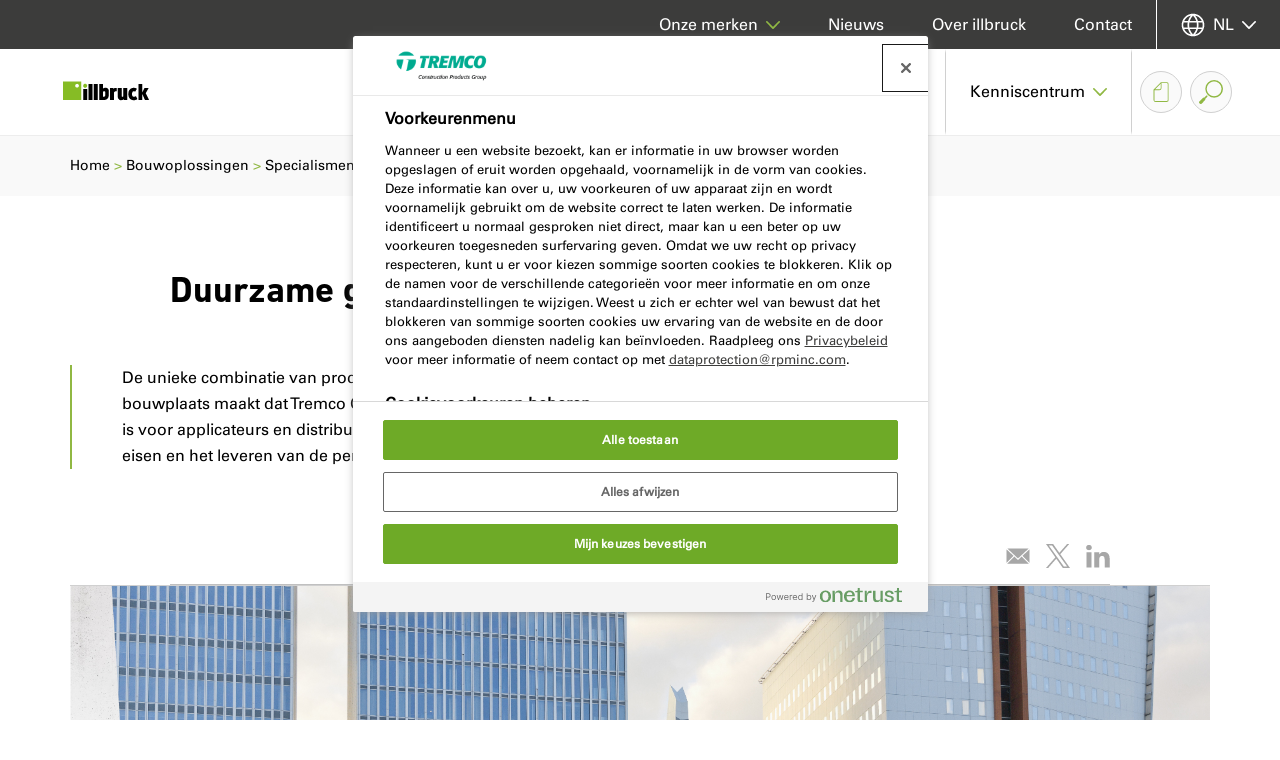

--- FILE ---
content_type: text/html; charset=utf-8
request_url: https://www.illbruck.com/nl-nl/bouwoplossingen/specialismen/duurzame-gevelafdichting/
body_size: 15583
content:


<!doctype html>
<html lang="nl-NL" class="no-js">
<head>
    <meta charset="utf-8" />
    <meta name="viewport" content="width=device-width, initial-scale=1, shrink-to-fit=no">
    



<title>
illbruck | Duurzame gevelafdichtingen</title>
<meta content="Ontdek hoe Tremco CPG met illbruck duurzame gevels levert voor diverse projecten. Lees meer over onze gevelexperts, producten en oplossingen." name="description" />
<meta content="duurzame gevels, gevelexperts, illbruck, gevelkitten, schuimbanden, natuursteen, prefab beton, metselwerk, renovatie" name="keywords" />
<link rel="canonical" href="https://www.illbruck.com/nl-nl/bouwoplossingen/specialismen/duurzame-gevelafdichting/" />

<meta content="illbruck | Duurzame gevelafdichtingen" property="og:title" />
<meta content="Ontdek hoe Tremco CPG met illbruck duurzame gevels levert voor diverse projecten. Lees meer over onze gevelexperts, producten en oplossingen." property="og:description" />
<meta content="https://assets.cpg-europe.com/cms/media/rmmldqpp/thumbnail_duurzame_gevelafdichting.jpg" property="og:thumbnail" />
<meta content="https://www.illbruck.com/nl-nl/bouwoplossingen/specialismen/duurzame-gevelafdichting/" property="og:url" />

        <link rel="alternate" hreflang="nl-nl" href="https://www.illbruck.com/nl-nl/bouwoplossingen/specialismen/duurzame-gevelafdichting/" />
        <link rel="alternate" hreflang="es-es" href="https://www.illbruck.com/es-es/soluciones-y-servicios/la-guia-practica-de-las-soluciones-illbruck/instalacion-de-carpinteria/" />
        <link rel="alternate" hreflang="it-it" href="https://www.illbruck.com/it-it/soluzioni-servizi/guida-pratica-alle-soluzioni-illbruck/installazione-di-falegnameria/" />

    <link rel="stylesheet" href="https://siteassets.cpg-europe.com/styles/main.css">
    <link rel="stylesheet" href="https://siteassets.cpg-europe.com/styles/brand-illbruck.css">
    <script>
        // Define dataLayer and the gtag function.
        window.dataLayer = window.dataLayer || [];
        function gtag() { dataLayer.push(arguments); }
        // Default ad_storage to 'denied'.
        gtag('consent', 'default', {
            ad_storage: "denied",
            analytics_storage: "granted",
            functionality_storage: "denied",
            personalization_storage: "denied",
            security_storage: "granted",
            ad_user_data: "denied",
            ad_personalization: "denied",
            'wait_for_update': 500
        });
    </script>


	<script>
		function deleteCookies() {
			var currentDomainProperty = location.hostname.startsWith('www.') ? ` domain=${location.hostname.replace('www.', '.')};` : '';
			console.log(currentDomainProperty);
			const cookiesToDelete = ["OptanonConsent", "OptanonAlertBoxClosed"];

			// Get all cookies
			document.cookie.split(";").forEach(cookie => {
				let cookieName = cookie.split("=")[0].trim();

				if (cookiesToDelete.includes(cookieName)) {
					// Try deleting with different domain scopes
					document.cookie = `${cookieName}=; path=/; expires=Thu, 01 Jan 1970 00:00:00 GMT`;
					document.cookie = `${cookieName}=; ${currentDomainProperty} path=/; expires=Thu, 01 Jan 1970 00:00:00 GMT`;
					document.cookie = `${cookieName}=; ${currentDomainProperty} path=/; expires=Thu, 01 Jan 1970 00:00:00 GMT`;
				}
			});

			var cookieClearExpiry = new Date();
			cookieClearExpiry.setTime(cookieClearExpiry.getTime() + 1 * 3600 * 1000 * 24 * 365);
			document.cookie = `clear-onetrust-cookies=; path=/; expires=${cookieClearExpiry}`;
		}

		window.onload = function () {
			if (!cookieIsSet('clear-onetrust-cookies')) {
				deleteCookies();
			}
		};

		function cookieIsSet(cookieName) {
			var value = `; ${document.cookie}`;
			var parts = value.split(`; ${cookieName}=`);
			return parts.length === 2;
		}
	</script>
<!-- OneTrust Cookies Consent Notice start for illbruck.com -->
<script src="https://cdn.cookielaw.org/scripttemplates/otSDKStub.js" data-document-language="true" type="text/javascript" charset="UTF-8" data-domain-script="e9b0da4b-e642-4034-a442-a2ec962c0d86" ></script>
<script type="text/javascript">
function OptanonWrapper() { }
</script>
<!-- OneTrust Cookies Consent Notice end for illbruck.com -->    
    

<!-- Google Tag Manager -->
<script>(function(w,d,s,l,i){w[l]=w[l]||[];w[l].push({'gtm.start':
new Date().getTime(),event:'gtm.js'});var f=d.getElementsByTagName(s)[0],
j=d.createElement(s),dl=l!='dataLayer'?'&l='+l:'';j.async=true;j.src=
'https://www.googletagmanager.com/gtm.js?id='+i+dl;f.parentNode.insertBefore(j,f);
})(window,document,'script','dataLayer','GTM-KQSLCCZ');</script>
<!-- End Google Tag Manager -->
    <link rel="shortcut icon" type="image/vnd.microsoft.icon" href="https://siteassets.cpg-europe.com/favicons/illbruck_favicon.ico">
    <link rel="icon" type="image/png" href="https://siteassets.cpg-europe.com/favicons/illbruck_favicon.png">
</head>
<body>
    

<!-- Google Tag Manager (noscript) -->
<noscript><iframe src="https://www.googletagmanager.com/ns.html?id=GTM-KQSLCCZ"
height="0" width="0" style="display:none;visibility:hidden"></iframe></noscript>
<!-- End Google Tag Manager (noscript) -->

    <script async>
        var ajax = new XMLHttpRequest();
        ajax.open('GET', 'https://siteassets.cpg-europe.com/icons/symbol/svg/sprite.symbol.svg', true);
        ajax.send();
        ajax.onload = function() {
            const div = document.createElement('div');
            div.classList.add('d-none');
            div.innerHTML = ajax.responseText;
            document.body.insertBefore(div, document.body.childNodes[0]);
        }
    </script>

    <div>

<div class="main-nav__container d-flex flex-column" id="main-nav">
    <div class="main-nav main-nav--brand d-lg-flex align-items-stretch">
        <div class="w-100 d-flex align-items-stretch flex-wrap flex-lg-nowrap">
            <a href="/nl-nl/" aria-label="illbruck" class="align-self-center align-vertical flex-shrink-0">
                <img src="https://assets.cpg-europe.com/cms/media/mwojryil/brand-logo-illbruck-baseline-colour.svg" alt="" class="main-nav__logo py-2" />
            </a>
            <button type="button" id="main-nav-toggle" class="reset-button main-nav__toggle d-flex d-lg-none align-items-center order-last" aria-haspopup="menu" aria-controls="main-nav-menu" aria-label="Hoofdmenu">
                <svg class="icon icon--system--burger icon--open"><use xlink:href="#system--burger"></use></svg>
                <svg class="icon icon--system--cross icon--close"><use xlink:href="#system--cross"></use></svg>
            </button>
            <nav id="main-nav-menu" aria-label="Hoofdmenu" role="menu" class="main-nav__menu main-nav__section main-nav__section--in-flow flex-grow-1 d-flex align-items-stretch justify-content-end">
                <ul class="reset-list d-lg-flex justify-content-end w-100">
                        <li class="main-nav__l1-item px-4 px-lg-0">
                                <a href="/nl-nl/producten/" role="button" class="main-nav__l1-link align-vertical px-lg-4" aria-haspopup="menu" aria-controls="nav-item-nl-nl-producten">
                                    <span>Producten</span><svg class="icon icon--system--chevron icon--dropdown c-brand-primary d-none d-lg-inline"><use xlink:href="#system--chevron"></use></svg><svg class="icon icon--system--arrow c-brand-primary d-lg-none ml-auto"><use xlink:href="#system--arrow"></use></svg>
                                </a>
                                <div id="nav-item-nl-nl-producten" class="main-nav__l2 main-nav__section main-nav__section--fixed d-flex flex-column flex-lg-row">
                                    <div class="container">
                                        <div class="row">
                                            <ul class="reset-list main-nav__l2-items d-lg-flex justify-content-center col-12">
                                                <li class="main-nav__l2-item main-nav__back px-4 d-lg-none">
                                                    <button class="reset-button main-nav__l2-link align-vertical" aria-haspopup="menu" aria-controls="nav-item-nl-nl-producten" aria-label="Terug naar hoofdmenu">
                                                        <span>Terug</span>
                                                        <svg class="icon icon--system--arrow c-brand-primary icon--r-180 ml-auto"><use xlink:href="#system--arrow"></use></svg>
                                                    </button>
                                                </li>
                                                <li class="main-nav__l2-item px-4 d-lg-none">
                                                    <a href="/nl-nl/producten/" target="_self" class="reset-button main-nav__l2-link d-flex d-lg-none align-items-center">
                                                        Producten
                                                    </a>
                                                </li>
                                                    <li class="main-nav__l2-item-container">
                                                        <div class="main-nav__l2-item px-4 px-lg-0">
                                                            <a href="/nl-nl/producten/product-finder/" target="_self" class="reset-button main-nav__l2-link mb-lg-4 d-flex  align-items-center">
                                                                Product Finder
                                                            </a>
                                                        </div>
                                                    </li>
                                                    <li class="main-nav__l2-item-container">
                                                        <div class="main-nav__l2-item px-4 px-lg-0">
                                                            <a href="/nl-nl/producten/innovaties/" target="_self" class="reset-button main-nav__l2-link mb-lg-4 d-none d-lg-flex  align-items-center">
                                                                Innovaties
                                                            </a>
                                                                <button class="reset-button main-nav__l2-link mb-lg-4 d-flex d-lg-none align-items-center" aria-haspopup="menu" aria-controls="nav-item-nl-nl-producten-innovaties">
                                                                    <span>Innovaties</span><svg class="icon icon--system--arrow c-brand-primary d-lg-none ml-auto"><use xlink:href="#system--arrow"></use></svg>
                                                                </button>
                                                                <ul id="nav-item-nl-nl-producten-innovaties" class="reset-list main-nav__l3 main-nav__section main-nav__section--fixed" role="menu">
                                                                    <li class="main-nav__l3-item main-nav__back px-4 d-lg-none">
                                                                        <button class="reset-button main-nav__l3-link align-vertical" aria-haspopup="menu" aria-controls="nav-item-nl-nl-producten-innovaties" aria-label="Terug naar Producten">
                                                                            <span>Terug</span>
                                                                            <svg class="icon icon--system--arrow c-brand-primary icon--r-180 ml-auto"><use xlink:href="#system--arrow"></use></svg>
                                                                        </button>
                                                                    </li>
                                                                    <li class="main-nav__l3-item px-4 d-lg-none">
                                                                        <a href="/nl-nl/producten/innovaties/" target="_self" class="reset-button main-nav__l3-link align-vertical">
                                                                            Innovaties
                                                                        </a>
                                                                    </li>
                                                                        <li class="main-nav__l3-item-container mb-lg-3">
                                                                            <div class="main-nav__l3-item px-4 px-lg-0">
                                                                                <a href="/nl-nl/producten/innovaties/hybride-technologie/" target="_self" class="main-nav__l3-link align-vertical">Hybride technologie</a>
                                                                            </div>
                                                                        </li>
                                                                        <li class="main-nav__l3-item-container mb-lg-3">
                                                                            <div class="main-nav__l3-item px-4 px-lg-0">
                                                                                <a href="/nl-nl/producten/innovaties/i3-systeem/" target="_self" class="main-nav__l3-link align-vertical">i3-Systeem</a>
                                                                            </div>
                                                                        </li>
                                                                        <li class="main-nav__l3-item-container mb-lg-3">
                                                                            <div class="main-nav__l3-item px-4 px-lg-0">
                                                                                <a href="/nl-nl/producten/innovaties/bespaar-afval-met-worstverpakkingen/" target="_self" class="main-nav__l3-link align-vertical">Bespaar afval met worstverpakkingen</a>
                                                                            </div>
                                                                        </li>
                                                                        <li class="main-nav__l3-item-container mb-lg-3">
                                                                            <div class="main-nav__l3-item px-4 px-lg-0">
                                                                                <a href="/nl-nl/producten/innovaties/brandwerende-afdichtingen/" target="_self" class="main-nav__l3-link align-vertical">Nullifire brandwerende producten</a>
                                                                            </div>
                                                                        </li>
                                                                </ul>
                                                        </div>
                                                    </li>
                                                    <li class="main-nav__l2-item-container">
                                                        <div class="main-nav__l2-item px-4 px-lg-0">
                                                            <a href="/nl-nl/producten/productgroepen/" target="_self" class="reset-button main-nav__l2-link mb-lg-4 d-none d-lg-flex  align-items-center">
                                                                Productgroepen
                                                            </a>
                                                                <button class="reset-button main-nav__l2-link mb-lg-4 d-flex d-lg-none align-items-center" aria-haspopup="menu" aria-controls="nav-item-nl-nl-producten-productgroepen">
                                                                    <span>Productgroepen</span><svg class="icon icon--system--arrow c-brand-primary d-lg-none ml-auto"><use xlink:href="#system--arrow"></use></svg>
                                                                </button>
                                                                <ul id="nav-item-nl-nl-producten-productgroepen" class="reset-list main-nav__l3 main-nav__section main-nav__section--fixed" role="menu">
                                                                    <li class="main-nav__l3-item main-nav__back px-4 d-lg-none">
                                                                        <button class="reset-button main-nav__l3-link align-vertical" aria-haspopup="menu" aria-controls="nav-item-nl-nl-producten-productgroepen" aria-label="Terug naar Producten">
                                                                            <span>Terug</span>
                                                                            <svg class="icon icon--system--arrow c-brand-primary icon--r-180 ml-auto"><use xlink:href="#system--arrow"></use></svg>
                                                                        </button>
                                                                    </li>
                                                                    <li class="main-nav__l3-item px-4 d-lg-none">
                                                                        <a href="/nl-nl/producten/productgroepen/" target="_self" class="reset-button main-nav__l3-link align-vertical">
                                                                            Productgroepen
                                                                        </a>
                                                                    </li>
                                                                        <li class="main-nav__l3-item-container mb-lg-3">
                                                                            <div class="main-nav__l3-item px-4 px-lg-0">
                                                                                <a href="/nl-nl/producten/productgroepen/banden-en-tapes/" target="_self" class="main-nav__l3-link align-vertical">Banden, tapes en voegenbanden</a>
                                                                            </div>
                                                                        </li>
                                                                        <li class="main-nav__l3-item-container mb-lg-3">
                                                                            <div class="main-nav__l3-item px-4 px-lg-0">
                                                                                <a href="/nl-nl/producten/productgroepen/folies/" target="_self" class="main-nav__l3-link align-vertical">Folies</a>
                                                                            </div>
                                                                        </li>
                                                                        <li class="main-nav__l3-item-container mb-lg-3">
                                                                            <div class="main-nav__l3-item px-4 px-lg-0">
                                                                                <a href="/nl-nl/producten/productgroepen/kitten/" target="_self" class="main-nav__l3-link align-vertical">Kitten</a>
                                                                            </div>
                                                                        </li>
                                                                        <li class="main-nav__l3-item-container mb-lg-3">
                                                                            <div class="main-nav__l3-item px-4 px-lg-0">
                                                                                <a href="/nl-nl/producten/productgroepen/pur-schuimen/" target="_self" class="main-nav__l3-link align-vertical">Schuimen en Purschuimen</a>
                                                                            </div>
                                                                        </li>
                                                                        <li class="main-nav__l3-item-container mb-lg-3">
                                                                            <div class="main-nav__l3-item px-4 px-lg-0">
                                                                                <a href="/nl-nl/producten/productgroepen/accessoires/" target="_self" class="main-nav__l3-link align-vertical">Accessoires</a>
                                                                            </div>
                                                                        </li>
                                                                        <li class="main-nav__l3-item-container mb-lg-3">
                                                                            <div class="main-nav__l3-item px-4 px-lg-0">
                                                                                <a href="/nl-nl/producten/productgroepen/lijmen/" target="_self" class="main-nav__l3-link align-vertical">Lijmen</a>
                                                                            </div>
                                                                        </li>
                                                                        <li class="main-nav__l3-item-container mb-lg-3">
                                                                            <div class="main-nav__l3-item px-4 px-lg-0">
                                                                                <a href="/nl-nl/producten/productgroepen/coatings/" target="_self" class="main-nav__l3-link align-vertical">Afdichtingscoatings</a>
                                                                            </div>
                                                                        </li>
                                                                </ul>
                                                        </div>
                                                    </li>
                                            </ul>

                                        </div>
                                    </div>
                                </div>
                        </li>
                        <li class="main-nav__l1-item px-4 px-lg-0">
                                <a href="/nl-nl/bouwoplossingen/" role="button" class="main-nav__l1-link align-vertical px-lg-4" aria-haspopup="menu" aria-controls="nav-item-nl-nl-bouwoplossingen">
                                    <span>Bouwoplossingen</span><svg class="icon icon--system--chevron icon--dropdown c-brand-primary d-none d-lg-inline"><use xlink:href="#system--chevron"></use></svg><svg class="icon icon--system--arrow c-brand-primary d-lg-none ml-auto"><use xlink:href="#system--arrow"></use></svg>
                                </a>
                                <div id="nav-item-nl-nl-bouwoplossingen" class="main-nav__l2 main-nav__section main-nav__section--fixed d-flex flex-column flex-lg-row">
                                    <div class="container">
                                        <div class="row">
                                            <ul class="reset-list main-nav__l2-items d-lg-flex justify-content-center col-12 col-lg-9">
                                                <li class="main-nav__l2-item main-nav__back px-4 d-lg-none">
                                                    <button class="reset-button main-nav__l2-link align-vertical" aria-haspopup="menu" aria-controls="nav-item-nl-nl-bouwoplossingen" aria-label="Terug naar hoofdmenu">
                                                        <span>Terug</span>
                                                        <svg class="icon icon--system--arrow c-brand-primary icon--r-180 ml-auto"><use xlink:href="#system--arrow"></use></svg>
                                                    </button>
                                                </li>
                                                <li class="main-nav__l2-item px-4 d-lg-none">
                                                    <a href="/nl-nl/bouwoplossingen/" target="_self" class="reset-button main-nav__l2-link d-flex d-lg-none align-items-center">
                                                        Bouwoplossingen
                                                    </a>
                                                </li>
                                                    <li class="main-nav__l2-item-container">
                                                        <div class="main-nav__l2-item px-4 px-lg-0">
                                                            <a href="/nl-nl/bouwoplossingen/referentieprojecten/" target="_self" class="reset-button main-nav__l2-link mb-lg-4 d-none d-lg-flex  align-items-center">
                                                                Referentieprojecten
                                                            </a>
                                                                <button class="reset-button main-nav__l2-link mb-lg-4 d-flex d-lg-none align-items-center" aria-haspopup="menu" aria-controls="nav-item-nl-nl-bouwoplossingen-referentieprojecten">
                                                                    <span>Referentieprojecten</span><svg class="icon icon--system--arrow c-brand-primary d-lg-none ml-auto"><use xlink:href="#system--arrow"></use></svg>
                                                                </button>
                                                                <ul id="nav-item-nl-nl-bouwoplossingen-referentieprojecten" class="reset-list main-nav__l3 main-nav__section main-nav__section--fixed" role="menu">
                                                                    <li class="main-nav__l3-item main-nav__back px-4 d-lg-none">
                                                                        <button class="reset-button main-nav__l3-link align-vertical" aria-haspopup="menu" aria-controls="nav-item-nl-nl-bouwoplossingen-referentieprojecten" aria-label="Terug naar Bouwoplossingen">
                                                                            <span>Terug</span>
                                                                            <svg class="icon icon--system--arrow c-brand-primary icon--r-180 ml-auto"><use xlink:href="#system--arrow"></use></svg>
                                                                        </button>
                                                                    </li>
                                                                    <li class="main-nav__l3-item px-4 d-lg-none">
                                                                        <a href="/nl-nl/bouwoplossingen/referentieprojecten/" target="_self" class="reset-button main-nav__l3-link align-vertical">
                                                                            Referentieprojecten
                                                                        </a>
                                                                    </li>
                                                                        <li class="main-nav__l3-item-container mb-lg-3">
                                                                            <div class="main-nav__l3-item px-4 px-lg-0">
                                                                                <a href="/nl-nl/bouwoplossingen/referentieprojecten/nieuwbouw-erasmus-medisch-centrum-rotterdam/" target="_self" class="main-nav__l3-link align-vertical">Nieuwbouw Erasmus Medisch Centrum, Rotterdam</a>
                                                                            </div>
                                                                        </li>
                                                                        <li class="main-nav__l3-item-container mb-lg-3">
                                                                            <div class="main-nav__l3-item px-4 px-lg-0">
                                                                                <a href="/nl-nl/bouwoplossingen/referentieprojecten/depot-boijmans-van-beuningen-rotterdam/" target="_self" class="main-nav__l3-link align-vertical">Depot Boijmans Van Beuningen, Rotterdam</a>
                                                                            </div>
                                                                        </li>
                                                                        <li class="main-nav__l3-item-container mb-lg-3">
                                                                            <div class="main-nav__l3-item px-4 px-lg-0">
                                                                                <a href="/nl-nl/bouwoplossingen/referentieprojecten/passiefhuis-wroclaw-polen/" target="_self" class="main-nav__l3-link align-vertical">Passiefhuis Wroclaw, Polen</a>
                                                                            </div>
                                                                        </li>
                                                                </ul>
                                                        </div>
                                                    </li>
                                                    <li class="main-nav__l2-item-container">
                                                        <div class="main-nav__l2-item px-4 px-lg-0">
                                                            <a href="/nl-nl/bouwoplossingen/specialismen/" target="_self" class="reset-button main-nav__l2-link mb-lg-4 d-none d-lg-flex  align-items-center">
                                                                Specialismen
                                                            </a>
                                                                <button class="reset-button main-nav__l2-link mb-lg-4 d-flex d-lg-none align-items-center" aria-haspopup="menu" aria-controls="nav-item-nl-nl-bouwoplossingen-specialismen">
                                                                    <span>Specialismen</span><svg class="icon icon--system--arrow c-brand-primary d-lg-none ml-auto"><use xlink:href="#system--arrow"></use></svg>
                                                                </button>
                                                                <ul id="nav-item-nl-nl-bouwoplossingen-specialismen" class="reset-list main-nav__l3 main-nav__section main-nav__section--fixed" role="menu">
                                                                    <li class="main-nav__l3-item main-nav__back px-4 d-lg-none">
                                                                        <button class="reset-button main-nav__l3-link align-vertical" aria-haspopup="menu" aria-controls="nav-item-nl-nl-bouwoplossingen-specialismen" aria-label="Terug naar Bouwoplossingen">
                                                                            <span>Terug</span>
                                                                            <svg class="icon icon--system--arrow c-brand-primary icon--r-180 ml-auto"><use xlink:href="#system--arrow"></use></svg>
                                                                        </button>
                                                                    </li>
                                                                    <li class="main-nav__l3-item px-4 d-lg-none">
                                                                        <a href="/nl-nl/bouwoplossingen/specialismen/" target="_self" class="reset-button main-nav__l3-link align-vertical">
                                                                            Specialismen
                                                                        </a>
                                                                    </li>
                                                                        <li class="main-nav__l3-item-container mb-lg-3">
                                                                            <div class="main-nav__l3-item px-4 px-lg-0">
                                                                                <a href="/nl-nl/bouwoplossingen/specialismen/luchtdicht-bouwen/" target="_self" class="main-nav__l3-link align-vertical">Luchtdicht Bouwen</a>
                                                                            </div>
                                                                        </li>
                                                                        <li class="main-nav__l3-item-container mb-lg-3">
                                                                            <div class="main-nav__l3-item px-4 px-lg-0">
                                                                                <a href="/nl-nl/bouwoplossingen/specialismen/afbouw/" target="_self" class="main-nav__l3-link align-vertical">Afbouw</a>
                                                                            </div>
                                                                        </li>
                                                                        <li class="main-nav__l3-item-container mb-lg-3">
                                                                            <div class="main-nav__l3-item px-4 px-lg-0">
                                                                                <a href="/nl-nl/bouwoplossingen/specialismen/verduurzamen-bestaande-bouw/" target="_self" class="main-nav__l3-link align-vertical">Verduurzamen bestaande bouw</a>
                                                                            </div>
                                                                        </li>
                                                                </ul>
                                                        </div>
                                                    </li>
                                            </ul>

                                                <div class="main-nav__persona main-nav__section main-nav__section--in-flow order-lg-first col-12 col-lg-3">
                                                    <div class="container px-0">
                                                        <ul class="reset-list">
                                                                <li class="main-nav__persona-item mt-4 mt-lg-0 mb-4 mb-lg-3">
                                                                    <a href="/nl-nl/verwerker/" class="btn btn--flash main-nav__persona-link d-block p-4">
                                                                        <span>Verwerker</span>
                                                                    </a>
                                                                </li>
                                                                <li class="main-nav__persona-item mt-4 mt-lg-0 mb-4 mb-lg-3">
                                                                    <a href="/nl-nl/architectopdrachtgever/" class="btn btn--flash main-nav__persona-link d-block p-4">
                                                                        <span>Architect/Opdrachtgever</span>
                                                                    </a>
                                                                </li>
                                                                <li class="main-nav__persona-item mt-4 mt-lg-0 mb-4 mb-lg-3">
                                                                    <a href="/nl-nl/distributeur/" class="btn btn--flash main-nav__persona-link d-block p-4">
                                                                        <span>Distributeur</span>
                                                                    </a>
                                                                </li>
                                                        </ul>
                                                    </div>
                                                </div>
                                        </div>
                                    </div>
                                </div>
                        </li>
                        <li class="main-nav__l1-item px-4 px-lg-0">
                                <a href="/nl-nl/technische-zone/" role="button" class="main-nav__l1-link align-vertical px-lg-4" aria-haspopup="menu" aria-controls="nav-item-nl-nl-technische-zone">
                                    <span>Technische zone</span><svg class="icon icon--system--chevron icon--dropdown c-brand-primary d-none d-lg-inline"><use xlink:href="#system--chevron"></use></svg><svg class="icon icon--system--arrow c-brand-primary d-lg-none ml-auto"><use xlink:href="#system--arrow"></use></svg>
                                </a>
                                <div id="nav-item-nl-nl-technische-zone" class="main-nav__l2 main-nav__section main-nav__section--fixed d-flex flex-column flex-lg-row">
                                    <div class="container">
                                        <div class="row">
                                            <ul class="reset-list main-nav__l2-items d-lg-flex justify-content-center col-12">
                                                <li class="main-nav__l2-item main-nav__back px-4 d-lg-none">
                                                    <button class="reset-button main-nav__l2-link align-vertical" aria-haspopup="menu" aria-controls="nav-item-nl-nl-technische-zone" aria-label="Terug naar hoofdmenu">
                                                        <span>Terug</span>
                                                        <svg class="icon icon--system--arrow c-brand-primary icon--r-180 ml-auto"><use xlink:href="#system--arrow"></use></svg>
                                                    </button>
                                                </li>
                                                <li class="main-nav__l2-item px-4 d-lg-none">
                                                    <a href="/nl-nl/technische-zone/" target="_self" class="reset-button main-nav__l2-link d-flex d-lg-none align-items-center">
                                                        Technische zone
                                                    </a>
                                                </li>
                                                    <li class="main-nav__l2-item-container">
                                                        <div class="main-nav__l2-item px-4 px-lg-0">
                                                            <a href="/nl-nl/technische-zone/downloadcentrum/" target="_self" class="reset-button main-nav__l2-link mb-lg-4 d-flex  align-items-center">
                                                                Downloadcentrum
                                                            </a>
                                                        </div>
                                                    </li>
                                                    <li class="main-nav__l2-item-container">
                                                        <div class="main-nav__l2-item px-4 px-lg-0">
                                                            <a href="/nl-nl/technische-zone/adviestools-calculators/" target="_self" class="reset-button main-nav__l2-link mb-lg-4 d-none d-lg-flex  align-items-center">
                                                                Adviestools &amp; Calculators
                                                            </a>
                                                                <button class="reset-button main-nav__l2-link mb-lg-4 d-flex d-lg-none align-items-center" aria-haspopup="menu" aria-controls="nav-item-nl-nl-technische-zone-adviestools-calculators">
                                                                    <span>Adviestools &amp; Calculators</span><svg class="icon icon--system--arrow c-brand-primary d-lg-none ml-auto"><use xlink:href="#system--arrow"></use></svg>
                                                                </button>
                                                                <ul id="nav-item-nl-nl-technische-zone-adviestools-calculators" class="reset-list main-nav__l3 main-nav__section main-nav__section--fixed" role="menu">
                                                                    <li class="main-nav__l3-item main-nav__back px-4 d-lg-none">
                                                                        <button class="reset-button main-nav__l3-link align-vertical" aria-haspopup="menu" aria-controls="nav-item-nl-nl-technische-zone-adviestools-calculators" aria-label="Terug naar Technische zone">
                                                                            <span>Terug</span>
                                                                            <svg class="icon icon--system--arrow c-brand-primary icon--r-180 ml-auto"><use xlink:href="#system--arrow"></use></svg>
                                                                        </button>
                                                                    </li>
                                                                    <li class="main-nav__l3-item px-4 d-lg-none">
                                                                        <a href="/nl-nl/technische-zone/adviestools-calculators/" target="_self" class="reset-button main-nav__l3-link align-vertical">
                                                                            Adviestools &amp; Calculators
                                                                        </a>
                                                                    </li>
                                                                        <li class="main-nav__l3-item-container mb-lg-3">
                                                                            <div class="main-nav__l3-item px-4 px-lg-0">
                                                                                <a href="/nl-nl/technische-zone/adviestools-calculators/pur-schuim-calculator/" target="_self" class="main-nav__l3-link align-vertical">(Pur)schuim calculator</a>
                                                                            </div>
                                                                        </li>
                                                                        <li class="main-nav__l3-item-container mb-lg-3">
                                                                            <div class="main-nav__l3-item px-4 px-lg-0">
                                                                                <a href="/nl-nl/technische-zone/adviestools-calculators/primer-calculator/" target="_self" class="main-nav__l3-link align-vertical">Primer Calculator</a>
                                                                            </div>
                                                                        </li>
                                                                        <li class="main-nav__l3-item-container mb-lg-3">
                                                                            <div class="main-nav__l3-item px-4 px-lg-0">
                                                                                <a href="/nl-nl/technische-zone/adviestools-calculators/kit-calculator/" target="_self" class="main-nav__l3-link align-vertical">Kit en Afdichtingsmiddel Calculator</a>
                                                                            </div>
                                                                        </li>
                                                                        <li class="main-nav__l3-item-container mb-lg-3">
                                                                            <div class="main-nav__l3-item px-4 px-lg-0">
                                                                                <a href="/nl-nl/technische-zone/adviestools-calculators/bandwijzer/" target="_self" class="main-nav__l3-link align-vertical">Bandwijzer</a>
                                                                            </div>
                                                                        </li>
                                                                        <li class="main-nav__l3-item-container mb-lg-3">
                                                                            <div class="main-nav__l3-item px-4 px-lg-0">
                                                                                <a href="/nl-nl/technische-zone/adviestools-calculators/luchtdicht-bouwen-adviestool/" target="_self" class="main-nav__l3-link align-vertical">Luchtdicht Bouwen Adviestool</a>
                                                                            </div>
                                                                        </li>
                                                                        <li class="main-nav__l3-item-container mb-lg-3">
                                                                            <div class="main-nav__l3-item px-4 px-lg-0">
                                                                                <a href="/nl-nl/technische-zone/adviestools-calculators/verwerkingspistolen-selectors/" target="_self" class="main-nav__l3-link align-vertical">Purschuim-, lijmschuim en kitpistolen Selector</a>
                                                                            </div>
                                                                        </li>
                                                                        <li class="main-nav__l3-item-container mb-lg-3">
                                                                            <div class="main-nav__l3-item px-4 px-lg-0">
                                                                                <a href="/nl-nl/technische-zone/adviestools-calculators/lijmwijzer/" target="_self" class="main-nav__l3-link align-vertical">Lijmwijzer</a>
                                                                            </div>
                                                                        </li>
                                                                        <li class="main-nav__l3-item-container mb-lg-3">
                                                                            <div class="main-nav__l3-item px-4 px-lg-0">
                                                                                <a href="/nl-nl/technische-zone/adviestools-calculators/steenlijm-calculator/" target="_self" class="main-nav__l3-link align-vertical">Steenlijm Calculator</a>
                                                                            </div>
                                                                        </li>
                                                                </ul>
                                                        </div>
                                                    </li>
                                                    <li class="main-nav__l2-item-container">
                                                        <div class="main-nav__l2-item px-4 px-lg-0">
                                                            <a href="/nl-nl/technische-zone/technische-services/" target="_self" class="reset-button main-nav__l2-link mb-lg-4 d-none d-lg-flex  align-items-center">
                                                                Technische services
                                                            </a>
                                                                <button class="reset-button main-nav__l2-link mb-lg-4 d-flex d-lg-none align-items-center" aria-haspopup="menu" aria-controls="nav-item-nl-nl-technische-zone-technische-services">
                                                                    <span>Technische services</span><svg class="icon icon--system--arrow c-brand-primary d-lg-none ml-auto"><use xlink:href="#system--arrow"></use></svg>
                                                                </button>
                                                                <ul id="nav-item-nl-nl-technische-zone-technische-services" class="reset-list main-nav__l3 main-nav__section main-nav__section--fixed" role="menu">
                                                                    <li class="main-nav__l3-item main-nav__back px-4 d-lg-none">
                                                                        <button class="reset-button main-nav__l3-link align-vertical" aria-haspopup="menu" aria-controls="nav-item-nl-nl-technische-zone-technische-services" aria-label="Terug naar Technische zone">
                                                                            <span>Terug</span>
                                                                            <svg class="icon icon--system--arrow c-brand-primary icon--r-180 ml-auto"><use xlink:href="#system--arrow"></use></svg>
                                                                        </button>
                                                                    </li>
                                                                    <li class="main-nav__l3-item px-4 d-lg-none">
                                                                        <a href="/nl-nl/technische-zone/technische-services/" target="_self" class="reset-button main-nav__l3-link align-vertical">
                                                                            Technische services
                                                                        </a>
                                                                    </li>
                                                                        <li class="main-nav__l3-item-container mb-lg-3">
                                                                            <div class="main-nav__l3-item px-4 px-lg-0">
                                                                                <a href="/nl-nl/technische-zone/technische-services/bim-bibliotheek/" target="_self" class="main-nav__l3-link align-vertical">BIM-bibliotheek</a>
                                                                            </div>
                                                                        </li>
                                                                        <li class="main-nav__l3-item-container mb-lg-3">
                                                                            <div class="main-nav__l3-item px-4 px-lg-0">
                                                                                <a href="/nl-nl/technische-zone/technische-services/bestekteksten/" target="_self" class="main-nav__l3-link align-vertical">Bestekteksten</a>
                                                                            </div>
                                                                        </li>
                                                                </ul>
                                                        </div>
                                                    </li>
                                                    <li class="main-nav__l2-item-container">
                                                        <div class="main-nav__l2-item px-4 px-lg-0">
                                                            <a href="/nl-nl/technische-zone/videos/" target="_self" class="reset-button main-nav__l2-link mb-lg-4 d-flex  align-items-center">
                                                                Video&#x27;s
                                                            </a>
                                                        </div>
                                                    </li>
                                            </ul>

                                        </div>
                                    </div>
                                </div>
                        </li>
                        <li class="main-nav__l1-item px-4 px-lg-0">
                                <a href="/nl-nl/kenniscentrum/" role="button" class="main-nav__l1-link align-vertical px-lg-4" aria-haspopup="menu" aria-controls="nav-item-nl-nl-kenniscentrum">
                                    <span>Kenniscentrum</span><svg class="icon icon--system--chevron icon--dropdown c-brand-primary d-none d-lg-inline"><use xlink:href="#system--chevron"></use></svg><svg class="icon icon--system--arrow c-brand-primary d-lg-none ml-auto"><use xlink:href="#system--arrow"></use></svg>
                                </a>
                                <div id="nav-item-nl-nl-kenniscentrum" class="main-nav__l2 main-nav__section main-nav__section--fixed d-flex flex-column flex-lg-row">
                                    <div class="container">
                                        <div class="row">
                                            <ul class="reset-list main-nav__l2-items d-lg-flex justify-content-center col-12">
                                                <li class="main-nav__l2-item main-nav__back px-4 d-lg-none">
                                                    <button class="reset-button main-nav__l2-link align-vertical" aria-haspopup="menu" aria-controls="nav-item-nl-nl-kenniscentrum" aria-label="Terug naar hoofdmenu">
                                                        <span>Terug</span>
                                                        <svg class="icon icon--system--arrow c-brand-primary icon--r-180 ml-auto"><use xlink:href="#system--arrow"></use></svg>
                                                    </button>
                                                </li>
                                                <li class="main-nav__l2-item px-4 d-lg-none">
                                                    <a href="/nl-nl/kenniscentrum/" target="_self" class="reset-button main-nav__l2-link d-flex d-lg-none align-items-center">
                                                        Kenniscentrum
                                                    </a>
                                                </li>
                                                    <li class="main-nav__l2-item-container">
                                                        <div class="main-nav__l2-item px-4 px-lg-0">
                                                            <a href="/nl-nl/kenniscentrum/kennisartikelen/" target="_self" class="reset-button main-nav__l2-link mb-lg-4 d-flex  align-items-center">
                                                                Kennisartikelen
                                                            </a>
                                                        </div>
                                                    </li>
                                                    <li class="main-nav__l2-item-container">
                                                        <div class="main-nav__l2-item px-4 px-lg-0">
                                                            <a href="/nl-nl/kenniscentrum/veelgestelde-vragen/" target="_self" class="reset-button main-nav__l2-link mb-lg-4 d-flex  align-items-center">
                                                                Veelgestelde vragen
                                                            </a>
                                                        </div>
                                                    </li>
                                                    <li class="main-nav__l2-item-container">
                                                        <div class="main-nav__l2-item px-4 px-lg-0">
                                                            <a href="/nl-nl/kenniscentrum/videos/" target="_self" class="reset-button main-nav__l2-link mb-lg-4 d-flex  align-items-center">
                                                                Video&#x27;s
                                                            </a>
                                                        </div>
                                                    </li>
                                            </ul>

                                        </div>
                                    </div>
                                </div>
                        </li>
                </ul>
            </nav>
            <div class="main-nav__additional-links d-lg-flex pr-lg-5">
                        <div class="d-none d-lg-flex align-items-center ml-2">
                            <a href="/nl-nl/downloadmandje/" class="main-nav__button main-nav__button--document-basket align-vertical justify-content-center" aria-label="Downloadmandje">
                                <svg class="icon icon--system--document"><use xlink:href="#system--document"></use></svg>
                            </a>
                        </div>
                <div class="d-flex ml-2">
                    
<div class="site-search d-flex align-items-center">
    <button type="button" id="site-search-toggle" class="reset-button site-search__toggle main-nav__button main-nav__button--search align-vertical justify-content-center" aria-haspopup="dialog" aria-controls="site-search">
        <svg class="icon icon--system--magnifying-glass"><use xlink:href="#system--magnifying-glass"></use></svg>
    </button>
    <div id="site-search" class="site-search__popover" role="dialog">
        <form action="/nl-nl/zoekresultaten/" method="get" role="search" class="site-search__search-box">
            <label for="site-search-input" class="sr-only">
                Zoek op de website
            </label>
            <input type="text" id="site-search-input" autocomplete="off" list="site-search-suggestions" name="query" class="site-search__input" placeholder="Zoek op de website..." data-auto-complete='{ "url": "/nl-nl/search/suggest", "siteId": 1058, "suggestionsTemplate": "site-search-suggestion", "suggestionsContainer": "site-search-suggestions" }' />
            <button type="submit" class="reset-button site-search__button align-vertical justify-content-center" aria-label="Zoeken">
                <svg class="icon icon--system--magnifying-glass"><use xlink:href="#system--magnifying-glass"></use></svg>
            </button>
        </form>
        
        <ul id="site-search-suggestions" class="reset-list site-search__suggestions"></ul>
        <script id="site-search-suggestion" type="text/template">
            <li>
                <a href="{{url}}" class="site-search__suggestion">{{title}}</a>
            </li>
        </script>
    </div>
</div>
                </div>
            </div>
        </div>
    </div>

    <nav id="top-nav" class="top-nav c-lg-white order-lg-first" aria-label="Aanvullende links">
        <ul class="reset-list top-nav__menu d-lg-flex align-items-center justify-content-end pl-lg-4">
                <li class="top-nav__item align-vertical px-4">
                    <a href="/nl-nl/blijf-op-de-hoogte/nieuws/" class="top-nav__link align-vertical">Nieuws</a>
                </li>
                <li class="top-nav__item align-vertical px-4">
                    <a href="/nl-nl/over-illbruck/" class="top-nav__link align-vertical">Over illbruck</a>
                </li>
                <li class="top-nav__item align-vertical px-4">
                    <a href="/nl-nl/contact/" class="top-nav__link align-vertical">Contact</a>
                </li>
            <li class="top-nav__item order-lg-first align-vertical px-4">
                <button id="brand-nav-toggle" class="reset-button top-nav__link align-vertical" aria-haspopup="menu" aria-controls="brand-nav">
                    <span>Onze merken</span><svg class="icon icon--system--chevron icon--dropdown c-brand-primary d-none d-lg-inline"><use xlink:href="#system--chevron"></use></svg><svg class="icon icon--system--arrow c-brand-primary d-lg-none ml-auto"><use xlink:href="#system--arrow"></use></svg>
                </button>
                <div id="brand-nav" class="top-nav__sub-nav brand-nav main-nav__section main-nav__section--fixed bg-white d-lg-flex justify-content-center" role="menu" aria-labelledby="brand-nav-toggle">
                    <div class="container">
                        <ul class="reset-list brand-nav__items justify-content-lg-center">
                            <li class="brand-nav__item main-nav__back d-lg-none">
                                <button class="reset-button brand-nav__link px-4 align-vertical" aria-haspopup="menu" aria-controls="brand-nav">
                                    <span>Terug</span>
                                    <svg class="icon icon--system--arrow c-brand-primary icon--r-180 ml-auto"><use xlink:href="#system--arrow"></use></svg>
                                </button>
                            </li>
                                    <li class="brand-nav__item-container mb-lg-4 order-lg-0">
                                        <div class="brand-nav__item px-4">
                                            <a href="https://www.tremcocpg.eu/nl-nl/" class="reset-button brand-nav__link mb-lg-4 align-vertical">
                                                <img src="https://assets.cpg-europe.com/cms/media/ksybhiqo/tremco-cpg.svg" alt="Tremco CPG" class="brand-nav__logo"/>
                                                <span class="sr-only">Tremco CPG</span><svg class="icon icon--system--arrow c-brand-primary d-lg-none ml-auto"><use xlink:href="#system--arrow"></use></svg>
                                            </a>
                                            <p class="d-none d-lg-block brand-nav__description">
                                                Tremco Construction Products Group Europe (afgekort: Tremco CPG) is producent van hoogwaardige bouwoplossingen voor complexe uitdagingen in de hedendaagse bouwsector.
                                            </p>
                                        </div>
                                    </li>
                                    <li class="brand-nav__item-container mb-lg-4 order-lg-1">
                                        <div class="brand-nav__item px-4">
                                            <a href="https://www.flowcrete.eu/nl-nl/" class="reset-button brand-nav__link mb-lg-4 align-vertical">
                                                <img src="https://assets.cpg-europe.com/cms/media/31oppish/brand-logo-flowcrete-baseline-colour.svg" alt="Flowcrete" class="brand-nav__logo"/>
                                                <span class="sr-only">Flowcrete</span><svg class="icon icon--system--arrow c-brand-primary d-lg-none ml-auto"><use xlink:href="#system--arrow"></use></svg>
                                            </a>
                                            <p class="d-none d-lg-block brand-nav__description">
                                                Al meer dan 35 jaar maakt Flowcrete vloercoatings die zijn ontworpen om elke esthetische, operationele of hygi&#xEB;nische uitdaging aan te gaan. Flowcrete heeft de juiste vloer voor elke toepassing.
                                            </p>
                                        </div>
                                    </li>
                                    <li class="brand-nav__item-container mb-lg-4 order-lg-2">
                                        <div class="brand-nav__item px-4">
                                            <a href="https://www.nullifire.com/nl-nl/" class="reset-button brand-nav__link mb-lg-4 align-vertical">
                                                <img src="https://assets.cpg-europe.com/cms/media/uqdljn0g/brand-logo-nullifire-baseline-colour.svg" alt="Nullifire" class="brand-nav__logo"/>
                                                <span class="sr-only">Nullifire</span><svg class="icon icon--system--arrow c-brand-primary d-lg-none ml-auto"><use xlink:href="#system--arrow"></use></svg>
                                            </a>
                                            <p class="d-none d-lg-block brand-nav__description">
                                                Nullifire loopt voorop op het gebied van slimme passieve brandbeveiliging. Wij zijn specialisten, met &#xE9;&#xE9;n focus die niet verandert en niet zal veranderen - namelijk om mensen en gebouwen te beschermen tegen brand. Al meer dan 40 jaar is Nullifire marktleider in brandwerende coatings en afdichtingsoplossingen.
                                            </p>
                                        </div>
                                    </li>
                                    <li class="brand-nav__item-container mb-lg-4 order-lg-3">
                                        <div class="brand-nav__item px-4">
                                            <a href="https://www.vandex.com/nl-nl/" class="reset-button brand-nav__link mb-lg-4 align-vertical">
                                                <img src="https://assets.cpg-europe.com/cms/media/k3yo4g1t/brand-logo-vandex-baseline-colour.svg" alt="Vandex" class="brand-nav__logo"/>
                                                <span class="sr-only">Vandex</span><svg class="icon icon--system--arrow c-brand-primary d-lg-none ml-auto"><use xlink:href="#system--arrow"></use></svg>
                                            </a>
                                            <p class="d-none d-lg-block brand-nav__description">
                                                Vandex-producten worden gebruikt om betonnen gebouwen en constructies over de hele wereld effectief te beschermen, waterdicht te maken en te repareren.
                                            </p>
                                        </div>
                                    </li>
                                    <li class="brand-nav__item-container mb-lg-4 order-lg-4">
                                        <div class="brand-nav__item px-4">
                                            <a href="https://www.tremco-europe.com/nl-nl/" class="reset-button brand-nav__link mb-lg-4 align-vertical">
                                                <img src="https://assets.cpg-europe.com/cms/media/rxybmyft/brand-logo-tremco-baseline-colour.svg" alt="TREMCO" class="brand-nav__logo"/>
                                                <span class="sr-only">TREMCO</span><svg class="icon icon--system--arrow c-brand-primary d-lg-none ml-auto"><use xlink:href="#system--arrow"></use></svg>
                                            </a>
                                            <p class="d-none d-lg-block brand-nav__description">
                                                Tremco staat voor duurzame prestaties op het gebied van waterdichting, vloeren en beglazingsindustrie.
                                            </p>
                                        </div>
                                    </li>
                                    <li class="brand-nav__item-container mb-lg-4 order-lg-5">
                                        <div class="brand-nav__item px-4">
                                            <a href="https://www.dryvit-europe.com/" class="reset-button brand-nav__link mb-lg-4 align-vertical">
                                                <img src="https://assets.cpg-europe.com/cms/media/012hrtvt/brand-logo-dryvit-baseline-colour.svg" alt="" class="brand-nav__logo"/>
                                                <span class="sr-only"></span><svg class="icon icon--system--arrow c-brand-primary d-lg-none ml-auto"><use xlink:href="#system--arrow"></use></svg>
                                            </a>
                                            <p class="d-none d-lg-block brand-nav__description">
                                                Dryvit is sinds 1969 een toonaangevende naam in de industrie voor externe gevelisolatie- en afwerkingssystemen (EIFS) vanwege toewijding aan innovatie, kwaliteit en toegevoegde waarde.
                                            </p>
                                        </div>
                                    </li>
                                    <li class="brand-nav__item-container mb-lg-4 order-lg-6">
                                        <div class="brand-nav__item px-4">
                                            <a href="https://www.nudura-europe.com/" class="reset-button brand-nav__link mb-lg-4 align-vertical">
                                                <img src="https://assets.cpg-europe.com/cms/media/wupoy0l0/brand-logo-nudura-baseline-colour.svg" alt="" class="brand-nav__logo"/>
                                                <span class="sr-only"></span><svg class="icon icon--system--arrow c-brand-primary d-lg-none ml-auto"><use xlink:href="#system--arrow"></use></svg>
                                            </a>
                                            <p class="d-none d-lg-block brand-nav__description">
                                                Nudura biedt een effici&#xEB;ntere manier om te bouwen met Insulated Concrete Formwork (ICF).
                                            </p>
                                        </div>
                                    </li>
                        </ul>
                    </div>
                </div>
            </li>
            <li id="language-selector" class="top-nav__item language-selector align-vertical px-lg-4">
                <button type="button" id="language-selector-toggle" class="reset-button language-selector__toggle align-vertical h-100" aria-haspopup="menu" aria-controls="language-selector-menu" aria-label="Selecteer uw taal">
                    <svg class="icon icon--system--globe icon--globe mr-lg-2"><use xlink:href="#system--globe"></use></svg> <span class="d-none d-lg-inline">NL</span> <svg class="icon icon--system--chevron icon--dropdown"><use xlink:href="#system--chevron"></use></svg>
                </button>
                <ul class="reset-list language-selector__menu main-nav__section main-nav__section--fixed" id="language-selector-menu" role="menu" aria-label="Selecteer uw taal">
                        <li class="language-selector__item">
                            <a href="/en-gb/" class="language-selector__link d-block p-4">English</a>
                        </li>
                        <li class="language-selector__item">
                            <a href="/cs-cz/" class="language-selector__link d-block p-4">&#x10C;e&#x161;tina</a>
                        </li>
                        <li class="language-selector__item">
                            <a href="/da-dk/" class="language-selector__link d-block p-4">Dansk</a>
                        </li>
                        <li class="language-selector__item">
                            <a href="/de-de/" class="language-selector__link d-block p-4">Deutsch</a>
                        </li>
                        <li class="language-selector__item">
                            <a href="/de-ch/" class="language-selector__link d-block p-4">Deutsch (Schweiz)</a>
                        </li>
                        <li class="language-selector__item">
                            <a href="/es-es/soluciones-y-servicios/la-guia-practica-de-las-soluciones-illbruck/instalacion-de-carpinteria/" class="language-selector__link d-block p-4">Espa&#xF1;ol</a>
                        </li>
                        <li class="language-selector__item">
                            <a href="/fr-fr/" class="language-selector__link d-block p-4">Fran&#xE7;ais</a>
                        </li>
                        <li class="language-selector__item">
                            <a href="/fr-be/" class="language-selector__link d-block p-4">Fran&#xE7;ais (Belgique)</a>
                        </li>
                        <li class="language-selector__item">
                            <a href="/hr-hr/" class="language-selector__link d-block p-4">Hrvatski</a>
                        </li>
                        <li class="language-selector__item">
                            <a href="/it-it/soluzioni-servizi/guida-pratica-alle-soluzioni-illbruck/installazione-di-falegnameria/" class="language-selector__link d-block p-4">Italiano</a>
                        </li>
                        <li class="language-selector__item">
                            <a href="/hu-hu/" class="language-selector__link d-block p-4">Magyar</a>
                        </li>
                        <li class="language-selector__item">
                            <a href="/nl-nl/bouwoplossingen/specialismen/duurzame-gevelafdichting/" class="language-selector__link d-block p-4">Nederlands</a>
                        </li>
                        <li class="language-selector__item">
                            <a href="/nl-be/" class="language-selector__link d-block p-4">Nederlands (Belgi&#xEB;)</a>
                        </li>
                        <li class="language-selector__item">
                            <a href="/nb-no/" class="language-selector__link d-block p-4">Norsk</a>
                        </li>
                        <li class="language-selector__item">
                            <a href="/pl-pl/" class="language-selector__link d-block p-4">Polski</a>
                        </li>
                        <li class="language-selector__item">
                            <a href="/ro-ro/" class="language-selector__link d-block p-4">Rom&#xE2;n&#x103;</a>
                        </li>
                        <li class="language-selector__item">
                            <a href="/sk-sk/" class="language-selector__link d-block p-4">Sloven&#x161;tina</a>
                        </li>
                        <li class="language-selector__item">
                            <a href="/fi-fi/" class="language-selector__link d-block p-4">Suomi</a>
                        </li>
                        <li class="language-selector__item">
                            <a href="/sv-se/" class="language-selector__link d-block p-4">Svenska</a>
                        </li>
                        <li class="language-selector__item">
                            <a href="/tr-tr/" class="language-selector__link d-block p-4">T&#xFC;rk&#xE7;e</a>
                        </li>
                </ul>
            </li>
        </ul>
    </nav>
</div>
            <header class="header">
                
<div id="hero" class="hero hero--article d-flex flex-column justify-content-end">
    
    
    
    <div class="hero__content align-vertical flex-grow-1">
        <div class="container">
            <div class="row">
                <div class="col-12">
                    <h1 class="hero-title">Duurzame gevelafdichtingen</h1>
                    
                        <div class="hero__copy"><p>De unieke combinatie van productkennis en praktische expertise op de bouwplaats maakt dat Tremco CPG met productmerk illbruck dé partner is voor applicateurs en distributeurs om te voldoen aan de gestelde eisen en het leveren van de perfecte geveloplossing voor jou als klant!</p></div>
                    
                        <div class="hero__article-details d-lg-flex pb-3">
                            
                                <div class="share-links ml-auto">
                                    <ul class="reset-list align-vertical">
                                            <li>
                                                <a href="mailto:?subject=Lees%20dit%20artikel:%20Duurzame%20gevelafdichtingen&amp;body=Ik%20vond%20dit%20artikel%20waarin%20je%20misschien%20ge%C3%AFnteresseerd%20bent:%20https://www.illbruck.com/nl-nl/bouwoplossingen/specialismen/duurzame-gevelafdichting/" class="align-vertical" aria-label="E-mail dit artikel">
                                                    <svg class="icon icon--system--envelope"><use xlink:href="#system--envelope"></use></svg>
                                                </a>
                                            </li>
                                            <li>
                                                <a href="https://twitter.com/intent/tweet?text=%7Btitel%7D%20https://www.illbruck.com/nl-nl/bouwoplossingen/specialismen/duurzame-gevelafdichting/" class="align-vertical ml-3" aria-label="Tweet dit artikel">
                                                    <svg class="icon icon--system--twitter"><use xlink:href="#system--twitter"></use></svg>
                                                </a>
                                            </li>
                                            <li>
                                                <a href="https://www.linkedin.com/shareArticle?mini=true&amp;url=https://www.illbruck.com/nl-nl/bouwoplossingen/specialismen/duurzame-gevelafdichting/" class="align-vertical ml-3" aria-label="Deel dit artikel op LinkedIn">
                                                    <svg class="icon icon--system--linkedin"><use xlink:href="#system--linkedin"></use></svg>
                                                </a>
                                            </li>
                                    </ul>
                                </div>
                        </div>
                </div>
            </div>
        </div>
    </div>
    

        <div class="container">
            <hr class="m-0"/>
        </div>
    

<nav class="breadcrumb d-none d-lg-flex align-items-lg-center w-100" aria-label="Breadcrumb">
    <div class="container position-relative">
        <ol class="reset-list d-flex">
                <li class="breadcrumb__item">
                        <a href="/nl-nl/home/">Home</a>
                </li>
                <li class="breadcrumb__item">
                        <a href="/nl-nl/bouwoplossingen/">Bouwoplossingen</a>
                </li>
                <li class="breadcrumb__item">
                        <a href="/nl-nl/bouwoplossingen/specialismen/">Specialismen</a>
                </li>
                <li class="breadcrumb__item" aria-current="page">
Duurzame gevelafdichting                </li>
        </ol>
    </div>
</nav>
</div>


            </header>

        <main>


<div class="container">
    <div class="mb-5 text-center">
        <img src="https://assets.cpg-europe.com/cms/media/dw2jrkrn/header_image_duurzame_gevelafdichting.jpg" alt="Header_Image_Duurzame_Gevelafdichting" />
    </div>
</div>

<div class="container">
    <div class="text-block text-block--centred">
        <div class="row">
            <div class="col">
                <div>
                    <h2>Wat zijn de oplossingen voor verschillende soorten gevels?</h2><p>Ons portfolio voor minerale gevels is perfect afgestemd op jouw specifieke toepassing en onze gevelexperts staan klaar om jou volledig te ontzorgen. Ongeacht het type gevel zullen we je helpen bij het vinden van de perfecte combinatie van gevelkitten, schuimbanden en accessoires die geschikt zijn en leiden tot optimale prestaties. Denk hierbij aan oplossingen voor verschillende soorten gevels, zoals natuurstenen gevels, prefab betongevels en prefab metselwerk, of aan de renovatie van bestaande gevels. Onze hoogwaardige afdichtingsmaterialen zullen je helpen elk project met perfectie af te ronden!</p>
                </div>
            </div>

        </div>
    </div>
</div>
    <div class="feature-card__container">
        <div class="feature-card d-lg-flex">
            <div class="feature-card__image-wrapper">
                <img src="https://assets.cpg-europe.com/cms/media/xrcli0ca/thumbnail_renovatiegevels.jpg" alt="Thumbnail_Renovatiegevels" class="feature-card__image" />
            </div>
            <div class="feature-card__content py-5 px-3 p-lg-5">
                    <div class="feature-card__subtitle">Voeg perfectie tijdens het renoveren van gevels.</div>

                <h3 class="mt-3">Renovatiegevels</h3>
                
                    <p class="f-body-large">Renovatieprojecten zijn divers en daarom vaak een enorme uitdaging voor alle betrokken partijen. Specifiek voor geveltoepassingen geldt bijvoorbeeld dat de dikte van het maximaal ingedrukte schuimband wordt opgeteld bij de minimale voegbreedte die door de constructeur wordt bepaald. Dit in verband met de werking van een gebouw.</p>

                <a class="btn btn--alt mt-4" href="/nl-nl/bouwoplossingen/specialismen/duurzame-gevelafdichting/renovatiegevels/">Renovatie gevels en renovatieprojecten</a>
            </div>
        </div>
    </div>

    <div class="feature-card__container">
        <div class="feature-card feature-card--swapped d-lg-flex">
            <div class="feature-card__image-wrapper">
                <img src="https://assets.cpg-europe.com/cms/media/u3jh2tfn/thumbnail_natuursteengevels.jpg" alt="Thumbnail_Natuursteengevels" class="feature-card__image" />
            </div>
            <div class="feature-card__content py-5 px-3 p-lg-5">
                    <div class="feature-card__subtitle">Voeg perfectie toe aan natuurstenen gevels.</div>

                <h3 class="mt-3">Natuurstenen gevels</h3>
                
                    <p class="f-body-large">Natuursteen is een aantrekkelijk en duurzaam gevelmateriaal. Verkeerde afdichting kan echter randverkleuringen veroorzaken. De natuursteenkit van illbruck, beschikbaar in vele kleuren, voorkomt dit probleem, staat bewegingen toe en beschermt tegen weersomstandigheden.</p>

                <a class="btn btn--alt mt-4" href="/nl-nl/bouwoplossingen/specialismen/duurzame-gevelafdichting/natuurstenen-gevels/">Natuurstenen gevels</a>
            </div>
        </div>
    </div>

    <div class="feature-card__container">
        <div class="feature-card d-lg-flex">
            <div class="feature-card__image-wrapper">
                <img src="https://assets.cpg-europe.com/cms/media/e3ldvpol/thumbnail_prefabgevels.jpg" alt="Thumbnail_Prefabgevels" class="feature-card__image" />
            </div>
            <div class="feature-card__content py-5 px-3 p-lg-5">
                    <div class="feature-card__subtitle">Dilatatievoegen spelen een essenti&#xEB;le rol in de prestaties van het gebouw.</div>

                <h3 class="mt-3">Prefab beton- en metselwerk gevels</h3>
                
                    <p class="f-body-large">Dilatatievoegen zijn essentieel voor de prestaties van een gebouw, ze vangen gevelbewegingen op en voorkomen schade. Ze beschermen ook de spouwisolatie. De afdichting moet flexibel zijn en bestand tegen zware weersomstandigheden.</p>

                <a class="btn btn--alt mt-4" href="/nl-nl/bouwoplossingen/specialismen/duurzame-gevelafdichting/prefab-beton-en-metselwerk-gevels/">Prefab beton- en metselwerk gevels</a>
            </div>
        </div>
    </div>

    <div class="feature-card__container">
        <div class="feature-card feature-card--swapped d-lg-flex">
            <div class="feature-card__image-wrapper">
                <img src="https://assets.cpg-europe.com/cms/media/1kopfwmd/thumbnail_samengesteldegevels.jpg" alt="Thumbnail_Samengesteldegevels" class="feature-card__image" />
            </div>
            <div class="feature-card__content py-5 px-3 p-lg-5">
                    <div class="feature-card__subtitle">Diversiteit in gevelmaterialen vergroot de bouwuitdagingen.</div>

                <h3 class="mt-3">Samengestelde gevels</h3>
                
                    <p class="f-body-large">De diversiteit in gevelbekledingsmaterialen, van koper tot gelamineerd glas, stelt nieuwe uitdagingen door hun vari&#xEB;rende uitzettingsgraden en hechteigenschappen voor kit. Dit is complexer dan bij conventionele bouwmethoden.</p>

                <a class="btn btn--alt mt-4" href="/nl-nl/bouwoplossingen/specialismen/duurzame-gevelafdichting/samengestelde-gevels/">Samengestelde gevels</a>
            </div>
        </div>
    </div>

    <div class="feature-card__container">
        <div class="feature-card d-lg-flex">
            <div class="feature-card__image-wrapper">
                <img src="https://assets.cpg-europe.com/cms/media/gy3h2veo/sluishuis-ijburg-amsterdam-thumbnail.jpg" alt="Sluishuis, IJburg - Amsterdam-Thumbnail" class="feature-card__image" />
            </div>
            <div class="feature-card__content py-5 px-3 p-lg-5">
                    <div class="feature-card__subtitle">Waar innovatie samenkomt met vakmanschap</div>

                <h3 class="mt-3">Referentieprojecten</h3>
                
                    <p class="f-body-large">Van afdichtingsoplossingen tot geluidsisolatie, ontdek hoe illbruck-producten de perfectie toevoegen aan architecturale meesterwerken.</p>

                <a class="btn btn--alt mt-4" href="/nl-nl/bouwoplossingen/referentieprojecten/">Referentieprojecten</a>
            </div>
        </div>
    </div>

    <div class="feature-card__container">
        <div class="feature-card feature-card--swapped d-lg-flex">
            <div class="feature-card__image-wrapper">
                <img src="https://assets.cpg-europe.com/cms/media/sgobc1co/luchtdicht-bouwen-textimage-stap-2.jpg" alt="Luchtdicht Bouwen - textimage Stap 2" class="feature-card__image" />
            </div>
            <div class="feature-card__content py-5 px-3 p-lg-5">
                    <div class="feature-card__subtitle">Gevel duurzaam dankzij illbruck&#x27;s producten en applicateurs.</div>

                <h3 class="mt-3">Partner programma duurzame gevelafdichting</h3>
                
                    <p class="f-body-large">De duurzaamheid van de gevel wordt bepaald door illbruck&#x27;s kwaliteitsproducten en de zorgvuldig geselecteerde applicateurs van Tremco CPG. Na een gedetailleerd advies van Tremco CPG volgt uitvoering, inspecties en eindoplevering voor kwaliteitsborging en een afsluitende verklaring.</p>

                <a class="btn btn--alt mt-4" href="/nl-nl/over-illbruck/partners-samenwerkingen/partner-programma-duurzame-gevelafdichting/">Partner programma duurzame gevelafdichting</a>
            </div>
        </div>
    </div>

    <div class="feature-card__container">
        <div class="feature-card d-lg-flex">
            <div class="feature-card__image-wrapper">
                <img src="https://assets.cpg-europe.com/cms/media/ivzpwrnl/thumbnail_gevelexperts.jpg" alt="Thumbnail_Gevelexperts" class="feature-card__image" />
            </div>
            <div class="feature-card__content py-5 px-3 p-lg-5">
                    <div class="feature-card__subtitle">Illbruck combineert innovatie en vakmanschap in bouwprojecten met hoogwaardige producten.</div>

                <h3 class="mt-3">Gevelexperts</h3>
                
                    <p class="f-body-large">Ons portfolio voor minerale gevels is ontworpen voor jouw behoeften. Onze experts helpen je de ideale combinatie van gevelkitten, schuimbanden en accessoires te vinden voor elk type gevel en project.</p>

                <a class="btn btn--alt mt-4" href="/nl-nl/bouwoplossingen/specialismen/duurzame-gevelafdichting/gevelexperts/">Ruim 70 jaar gevelexperts</a>
            </div>
        </div>
    </div>

            

<div class="container">
    <div class="text-block text-block--centred">
        <div class="row">
            <div class="col">
                <div>
                    <h3>Meer weten over Duurzame Gevelafdichtingen?</h3><p>Ben je op zoek naar meer informatie of heb je vragen? Aarzel niet om contact op te nemen. Ons toegewijde team staat altijd klaar om je te helpen.</p>
                </div>
            </div>

        </div>
    </div>
</div>



            

<div class="container">
    <div class="three-button-links">
        
        <ul class="reset-list row">
                <li class="col-12 col-lg-4 mb-3 mb-lg-0 three-button-links__item">
                    <a href="/nl-nl/contact/" class="btn btn--flash three-button-links__link"><span>Contact</span></a>
                </li>
        </ul>
    </div>
</div>
        </main>
    </div>
    

<div class="footer">
    <div class="container">
        <div class="row">
            <div class="col-12 col-lg-3">
                <img src="https://assets.cpg-europe.com/cms/media/mwojryil/brand-logo-illbruck-baseline-colour.svg" alt="Illbruck Logo" class="footer__logo py-2" />
                    <p class="f-small footer__slogan">
                        Making It Perfect
                    </p>

                    <ul class="reset-list footer__social align-vertical">
                            <li>
                                <a href="https://www.linkedin.com/company/tremco-cpg-nederland/" aria-label="Linkedin Tremco CPG NL"  target="_blank"><svg class="icon icon--system--linkedin"><use xlink:href="#system--linkedin"></use></svg></a>
                            </li>
                            <li>
                                <a href="https://www.youtube.com/channel/UCbhPWN-UVa5jbQI1XG7dRQQ" aria-label="Tremco CPG Youtube"  target="_blank"><svg class="icon icon--system--youtube"><use xlink:href="#system--youtube"></use></svg></a>
                            </li>
                    </ul>
            </div>
            <div class="col-12 col-lg-6 offset-lg-1 pt-2">
                <ul class="reset-list footer__links">
                        <li class="footer__link-item pb-3">
                            <a href="/nl-nl/kenniscentrum/kennisartikelen/" class="footer__link">
                                Kennisartikelen
                            </a>
                        </li>
                        <li class="footer__link-item pb-3">
                            <a href="/nl-nl/technische-zone/downloadcentrum/" class="footer__link">
                                Downloadcentrum
                            </a>
                        </li>
                        <li class="footer__link-item pb-3">
                            <a href="/nl-nl/kenniscentrum/veelgestelde-vragen/" class="footer__link">
                                Veelgestelde vragen
                            </a>
                        </li>
                </ul>
            </div>
                <div class="col-12 col-lg-2 pt-2">
                    <a href="/nl-nl/nieuwsbrief/" class="reset-button align-vertical">
                        <span>Blijf op de hoogte</span><svg class="icon icon--system--arrow icon--button ml-3 c-brand-primary"><use xlink:href="#system--arrow"></use></svg>
                    </a>
                    <p class="f-small footer__slogan mt-1 mb-4 mb-lg-0">
                        Schrijf je in voor onze nieuwsbrief
                    </p>
                </div>
        </div>
        <div class="row">
            <div class="col-12 col-lg-8 offset-lg-4">
                <ul class="reset-list footer__compliance-nav d-md-flex f-compliance">
                        <li class="mb-4 mb-lg-0 mr-lg-5">
                            <a target="_blank" href="https://www.tremcocpg.eu/nl-nl/juridisch-en-wetgeving/privacyverklaring/">Privacyverklaring</a>
                        </li>
                        <li class="mb-4 mb-lg-0 mr-lg-5">
                            <a target="_blank" href="https://www.tremcocpg.eu/nl-nl/juridisch-en-wetgeving/rechten/">Rechten</a>
                        </li>
                        <li class="mb-4 mb-lg-0 mr-lg-5">
                            <a target="_blank" href="https://www.tremcocpg.eu/nl-nl/juridisch-en-wetgeving/gebruikersvoorwaarden/">Gebruikersvoorwaarden</a>
                        </li>
                        <li class="mb-4 mb-lg-0 mr-lg-5">
                            <a target="_blank" href="https://www.tremcocpg.eu/nl-nl/juridisch-en-wetgeving/algemene-voorwaarden/">Algemene Voorwaarden</a>
                        </li>
                        <li class="mb-4 mb-lg-0 mr-lg-5">
                            <a target="_blank" href="https://www.tremcocpg.eu/nl-nl/juridisch-en-wetgeving/cookiebeleid/">Cookiebeleid</a>
                        </li>
                    <li class="mb-4 mb-lg-0 mr-lg-5">
                        <a class="ot-sdk-show-settings" href="#">&nbsp;</a>
                    </li>
                </ul>
            </div>
        </div>
        <div class="footer__lower mt-3 py-4">
            <div class="row">
                <div class="col-12 col-lg-8">
                    <ul class="reset-list align-vertical flex-wrap justify-content-around justify-content-lg-between">
                                <li>
                                    <a href="https://www.tremcocpg.eu/nl-nl/">
                                        <img src="https://assets.cpg-europe.com/cms/media/dawn5sua/tremco-cpg-grey.svg" alt="Tremco CPG" />
                                    </a>
                                </li>
                                <li>
                                    <a href="https://www.flowcrete.eu/nl-nl/">
                                        <img src="https://assets.cpg-europe.com/cms/media/gf1gdn12/flowcrete-logo-mono.svg" alt="Flowcrete" />
                                    </a>
                                </li>
                                <li>
                                    <a href="https://www.nullifire.com/nl-nl/">
                                        <img src="https://assets.cpg-europe.com/cms/media/a0dii53a/monochrome-logo-nullifire.svg" alt="Nullifire" />
                                    </a>
                                </li>
                                <li>
                                    <a href="https://www.vandex.com/nl-nl/">
                                        <img src="https://assets.cpg-europe.com/cms/media/lx1ftwii/monochrome-logo-vandex.svg" alt="Vandex" />
                                    </a>
                                </li>
                                <li>
                                    <a href="https://www.tremco-europe.com/nl-nl/">
                                        <img src="https://assets.cpg-europe.com/cms/media/3xilwn0a/monochrome-logo-tremco.svg" alt="TREMCO" />
                                    </a>
                                </li>
                                <li>
                                    <a href="https://www.dryvit-europe.com/">
                                        <img src="https://assets.cpg-europe.com/cms/media/xc5hkxak/monochrome-logo-dryvit.svg" alt="" />
                                    </a>
                                </li>
                                <li>
                                    <a href="https://www.nudura-europe.com/">
                                        <img src="https://assets.cpg-europe.com/cms/media/nofhtcap/monochrome-logo-nudura-01.svg" alt="" />
                                    </a>
                                </li>
                    </ul>
                </div>
                <div class="col-12 col-lg-4 mt-3 mt-lg-0 order-lg-first">
                    <span class="f-compliance">
                        &copy; Tremco CPG 2026
                    </span>
                </div>
            </div>
        </div>
    </div>
</div>

    <script>window.googleMapsApiKey = "AIzaSyAmx6zZipXbOG3K45E_LbBuCkdtsO2uBas";</script>
    <script src="https://siteassets.cpg-europe.com/scripts/main.js"></script>
    
    
<!-- Start of HubSpot Embed Code -->
<script type="text/plain" id="hs-script-loader" class="optanon-category-C0002-C0003-C0004" async defer src="//js-na1.hs-scripts.com/388326.js"></script>
<!-- End of HubSpot Embed Code -->
</body>
</html>

--- FILE ---
content_type: image/svg+xml
request_url: https://assets.cpg-europe.com/cms/media/xc5hkxak/monochrome-logo-dryvit.svg
body_size: 1064
content:
<svg width="78" height="38" viewBox="0 0 78 38" xmlns="http://www.w3.org/2000/svg">
  <g transform="matrix(0.473301, 0, 0, 0.473301, -8.37743, -6.368933)">
    <path class="st0" d="M135.9,46.6c-1,1.7-15.7,28.4-16.5,29.9l-0.4,0.2l-7.1,0.2l-0.1-0.3c1.1-1.7,5.5-8.6,5.5-8.7 c0,0-2.2-18.2-2.7-21.3l0.3-0.3h7.9l0.2,0.3l0.5,11.7c0,0,4.5-9.4,5.5-11.7l0.3-0.3h6.4L135.9,46.6L135.9,46.6z" style="fill: rgb(100, 99, 99);"/>
    <path class="st0" d="M145.1,67l-0.3,0.2h-7.3l-0.3-0.2l-2.4-20.3l0.2-0.3c3.4,0,7.6,0,7.6,0l0.3,0.3l0.5,12.6l5.5-12.6l0.3-0.2h6.3 l0.2,0.3C154,49.5,145.1,67,145.1,67L145.1,67z" style="fill: rgb(100, 99, 99);"/>
    <g>
      <g>
        <defs>
          <rect id="SVGID_1_" x="17.7" y="30.3" width="164.5" height="46.6"/>
        </defs>
        <clipPath id="SVGID_00000023960522184144796740000007262054763229031043_">
          <rect x="17.7" y="30.3" width="164.5" height="46.6" transform="matrix(1, 0, 0, 1, 0, 0)" style="overflow: visible;"/>
        </clipPath>
        <path style="clip-path:url(#SVGID_00000023960522184144796740000007262054763229031043_);fill:#646363;" d="M84.7,58.7 C82.8,61,80.5,61,78.6,61h-0.4l3-13.7l0,0c0.3-1-1.9-1.6-4.8-1.7h5.7c2.7,0,5.2,0.1,5.2,4.5C87.4,52.6,86.4,56.6,84.7,58.7 L84.7,58.7z M81.4,39.6h-6.8l-0.3,0.2L68.4,67l0.2,0.2c0,0,8,0,9.1,0c6.2,0,11.2-0.8,14.8-5.7c2-2.7,3.5-7,3.5-11.5 C95.9,39.4,87.3,39.5,81.4,39.6L81.4,39.6z"/>
      </g>
      <g>
        <defs>
          <rect id="SVGID_00000129202319269915403860000012017825845754022042_" x="17.7" y="30.3" width="164.5" height="46.6"/>
        </defs>
        <clipPath id="SVGID_00000150806517144689074760000006822553871777792642_">
          <rect x="17.7" y="30.3" width="164.5" height="46.6" transform="matrix(1, 0, 0, 1, 0, 0)" style="overflow: visible;"/>
        </clipPath>
        <path style="clip-path:url(#SVGID_00000150806517144689074760000006822553871777792642_);fill:#646363;" d="M182.1,46.3h-3.8 l1.5-6.1l-0.2-0.2l-7.4,1l-0.3,0.3l-1.2,5.1h-2.4l-0.3,0.2l-1.1,4.7l0.3,0.3h2.3h4.4c-2.9,0.2-4.6,0.5-4.8,1.7 c-0.7,2.9-2,8.6-2,9.7c0,4.6,5.1,4.6,6.5,4.6c1.6,0,2.6-0.2,4.1-0.5l0.3-0.3l1.4-4.8l-0.3-0.2c-0.6,0.2-1.1,0.5-2.1,0.5 c-0.7,0-1.8-0.3-1.8-1.6c0-0.4,0.1-0.7,0.2-1.1c0.2-0.8,1.9-8,1.9-8h3.6l0.4-0.3l1.2-4.7L182.1,46.3L182.1,46.3z"/>
      </g>
    </g>
    <path class="st0" d="M39.2,30.3c-7.2,0-13.5,3.5-17.4,8.9h34.8C52.7,33.8,46.4,30.3,39.2,30.3L39.2,30.3z" style="fill: rgb(100, 99, 99);"/>
    <path class="st0" d="M18.1,47.8c-0.2,1.3-0.4,2.6-0.4,4c0,7.7,4,14.4,10.1,18.2l5.4-22.2H18.1L18.1,47.8z" style="fill: rgb(100, 99, 99);"/>
    <path class="st0" d="M44.6,50.3l-5.2,22.9c11.8-0.1,21.3-9.7,21.3-21.5c0-1.4-0.1-2.7-0.4-4H37.6C41.9,48,45,48.8,44.6,50.3 L44.6,50.3z" style="fill: rgb(100, 99, 99);"/>
    <polygon class="st0" points="165.7,46.3 157.5,46.3 157.3,46.6 152.7,66.9 152.9,67.2 161,67.2 161.3,67 165.9,46.6 &#9;" style="fill: rgb(100, 99, 99);"/>
    <polygon class="st0" points="167.3,39.6 159,39.6 158.8,39.9 157.7,44.6 157.9,44.9 166.1,44.9 166.4,44.7 167.5,39.9 &#9;" style="fill: rgb(100, 99, 99);"/>
    <path class="st0" d="M114.7,46.5c-0.5-0.3-1.1-0.5-1.9-0.5c-1.3,0-4.2,0.4-6.3,4.8l1.1-4.2l-0.2-0.3h-7.7l-0.3,0.3L94.9,67l0.2,0.3 h7.6l0.3-0.2l1.7-7.5c0-0.2,0.1-0.3,0.1-0.5c0.3-1.4,1.5-5.2,4.3-5.2c0,0,1.5,0,2.5,1.1l0.5-0.1l2.7-7.9L114.7,46.5L114.7,46.5z" style="fill: rgb(100, 99, 99);"/>
  </g>
</svg>